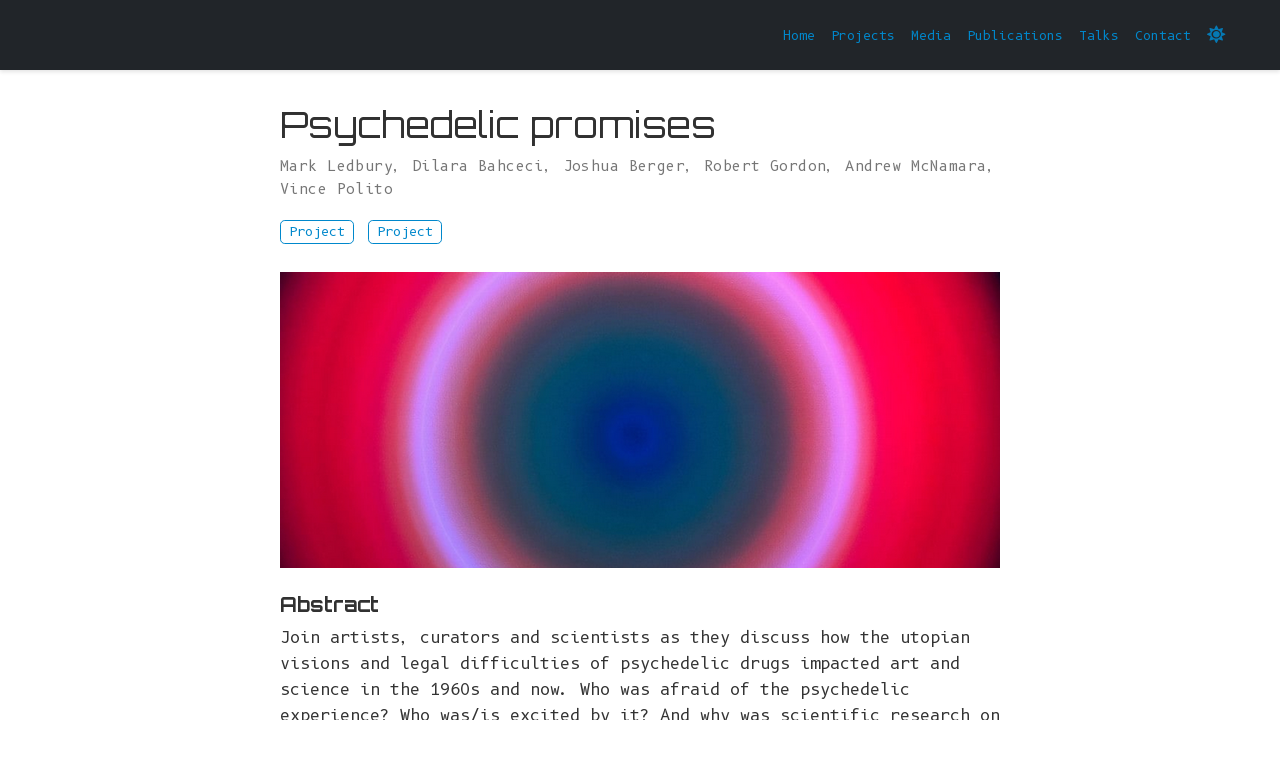

--- FILE ---
content_type: text/html; charset=UTF-8
request_url: https://vincep.cogscience.org/talk/20220811_psychedelicpromises/
body_size: 3482
content:
<!doctype html><html lang=en-us><head><meta charset=utf-8><meta name=viewport content="width=device-width,initial-scale=1"><meta http-equiv=x-ua-compatible content="IE=edge"><meta name=generator content="Source Themes Academic 4.8.0"><meta name=author content="Dr Vince Polito"><meta name=description content="Join artists, curators and scientists as they discuss how the utopian visions and legal difficulties of psychedelic drugs impacted art and science in the 1960s and now. Who was afraid of the psychedelic experience? Who was/is excited by it? And why was scientific research on psychedelic drugs discouraged for so long?
What new understandings of these drugs are now emerging and how might they help tackle contemporary societal issues, such as trauma, anxiety and depression?"><link rel=alternate hreflang=en-us href=https://www.vincep.cogscience.org/talk/20220811_psychedelicpromises/><meta name=theme-color content="rgb(0, 136, 204)"><link rel=stylesheet href=https://cdnjs.cloudflare.com/ajax/libs/academicons/1.8.6/css/academicons.min.css integrity="sha256-uFVgMKfistnJAfoCUQigIl+JfUaP47GrRKjf6CTPVmw=" crossorigin=anonymous><link rel=stylesheet href=https://cdnjs.cloudflare.com/ajax/libs/font-awesome/5.12.0-1/css/all.min.css integrity="sha256-4w9DunooKSr3MFXHXWyFER38WmPdm361bQS/2KUWZbU=" crossorigin=anonymous><link rel=stylesheet href=https://cdnjs.cloudflare.com/ajax/libs/fancybox/3.5.7/jquery.fancybox.min.css integrity="sha256-Vzbj7sDDS/woiFS3uNKo8eIuni59rjyNGtXfstRzStA=" crossorigin=anonymous><link rel=stylesheet href=https://cdnjs.cloudflare.com/ajax/libs/leaflet/1.5.1/leaflet.css integrity="sha256-SHMGCYmST46SoyGgo4YR/9AlK1vf3ff84Aq9yK4hdqM=" crossorigin=anonymous><script src=https://cdnjs.cloudflare.com/ajax/libs/lazysizes/5.1.2/lazysizes.min.js integrity="sha256-Md1qLToewPeKjfAHU1zyPwOutccPAm5tahnaw7Osw0A=" crossorigin=anonymous async></script><link rel=stylesheet href="https://fonts.googleapis.com/css?family=B612+Mono:400,700%7COrbitron:400,700&display=swap"><link rel=stylesheet href=/css/academic.min.e45f8232d79303628796c66dc744fc06.css><script async src="https://www.googletagmanager.com/gtag/js?id=UA-132774926-1"></script><script>window.dataLayer=window.dataLayer||[];function gtag(){dataLayer.push(arguments);}
function trackOutboundLink(url,target){gtag('event','click',{'event_category':'outbound','event_label':url,'transport_type':'beacon','event_callback':function(){if(target!=='_blank'){document.location=url;}}});console.debug("Outbound link clicked: "+url);}
function onClickCallback(event){if((event.target.tagName!=='A')||(event.target.host===window.location.host)){return;}
trackOutboundLink(event.target,event.target.getAttribute('target'));}
gtag('js',new Date());gtag('config','UA-132774926-1',{});document.addEventListener('click',onClickCallback,false);</script><link rel=manifest href=/index.webmanifest><link rel=icon type=image/png href=/images/icon_hua51da4e7ed5ecb6a28534d48e36295ff_7031_32x32_fill_lanczos_center_2.png><link rel=apple-touch-icon type=image/png href=/images/icon_hua51da4e7ed5ecb6a28534d48e36295ff_7031_192x192_fill_lanczos_center_2.png><link rel=canonical href=https://www.vincep.cogscience.org/talk/20220811_psychedelicpromises/><meta property="twitter:card" content="summary_large_image"><meta property="twitter:site" content="@vincepsy"><meta property="twitter:creator" content="@vincepsy"><meta property="og:site_name" content="Vince Polito"><meta property="og:url" content="https://www.vincep.cogscience.org/talk/20220811_psychedelicpromises/"><meta property="og:title" content="Psychedelic promises | Vince Polito"><meta property="og:description" content="Join artists, curators and scientists as they discuss how the utopian visions and legal difficulties of psychedelic drugs impacted art and science in the 1960s and now. Who was afraid of the psychedelic experience? Who was/is excited by it? And why was scientific research on psychedelic drugs discouraged for so long?
What new understandings of these drugs are now emerging and how might they help tackle contemporary societal issues, such as trauma, anxiety and depression?"><meta property="og:image" content="https://www.vincep.cogscience.org/talk/20220811_psychedelicpromises/featured.png"><meta property="twitter:image" content="https://www.vincep.cogscience.org/talk/20220811_psychedelicpromises/featured.png"><meta property="og:locale" content="en-us"><meta property="article:published_time" content="2021-01-21T10:00:00+11:00"><meta property="article:modified_time" content="2022-08-11T18:00:00+10:00"><script type=application/ld+json>{"@context":"https://schema.org","@type":"Event","mainEntityOfPage":{"@type":"WebPage","@id":"https://www.vincep.cogscience.org/talk/20220811_psychedelicpromises/"},"name":"Psychedelic promises","location":{"@type":"Place","name":"Nelson Meers Foundation Auditorium, Chau Chak Wing Museum, Sydney University"},"image":["https://www.vincep.cogscience.org/talk/20220811_psychedelicpromises/featured.png"],"startDate":"2022-08-11T18:00:00+10:00","endDate":"2022-08-11T19:00:00+10:00","performer":{"@type":"Person","name":"Mark Ledbury"},"description":"Join artists, curators and scientists as they discuss how the utopian visions and legal difficulties of psychedelic drugs impacted art and science in the 1960s and now. Who was afraid of the psychedelic experience? Who was/is excited by it? And why was scientific research on psychedelic drugs discouraged for so long?\nWhat new understandings of these drugs are now emerging and how might they help tackle contemporary societal issues, such as trauma, anxiety and depression?"}</script><title>Psychedelic promises | Vince Polito</title></head><body id=top data-spy=scroll data-offset=70 data-target=#TableOfContents class=dark><aside class=search-results id=search><div class=container><section class=search-header><div class="row no-gutters justify-content-between mb-3"><div class=col-6><h1>Search</h1></div><div class="col-6 col-search-close"><a class=js-search href=#><i class="fas fa-times-circle text-muted" aria-hidden=true></i></a></div></div><div id=search-box></div></section><section class=section-search-results><div id=search-hits></div></section></div></aside><nav class="navbar navbar-expand-lg navbar-light compensate-for-scrollbar" id=navbar-main><div class=container><button type=button class=navbar-toggler data-toggle=collapse data-target=#navbar-content aria-controls=navbar aria-expanded=false aria-label="Toggle navigation">
<span><i class="fas fa-bars"></i></span></button><div class="navbar-collapse main-menu-item collapse justify-content-end" id=navbar-content><ul class="navbar-nav d-md-inline-flex"><li class=nav-item><a class=nav-link href=/#about><span>Home</span></a></li><li class=nav-item><a class=nav-link href=/#projects><span>Projects</span></a></li><li class=nav-item><a class=nav-link href=/#media><span>Media</span></a></li><li class=nav-item><a class=nav-link href=/#publications><span>Publications</span></a></li><li class=nav-item><a class=nav-link href=/#talks><span>Talks</span></a></li><li class=nav-item><a class=nav-link href=/#contact><span>Contact</span></a></li></ul></div><ul class="nav-icons navbar-nav flex-row ml-auto d-flex pl-md-2"><li class=nav-item><a class="nav-link js-dark-toggle" href=#><i class="fas fa-moon" aria-hidden=true></i></a></li></ul></div></nav><div class=pub><div class="article-container pt-3"><h1>Psychedelic promises</h1><div class=article-metadata><div><span>Mark Ledbury</span>, <span>Dilara Bahceci</span>, <span>Joshua Berger</span>, <span>Robert Gordon</span>, <span>Andrew McNamara</span>, <span>Vince Polito</span></div></div><div class="btn-links mb-3"><a class="btn btn-outline-primary my-1 mr-1" href=/project/microdosing/>Project</a>
<a class="btn btn-outline-primary my-1 mr-1" href=/project/alteredstates/>Project</a></div></div><div class="article-header article-container featured-image-wrapper mt-4 mb-4" style=max-width:720px;max-height:296px><div style=position:relative><img src=/talk/20220811_psychedelicpromises/featured_hucc1052f30b4a7ce2b1c412875eb693aa_698189_720x0_resize_lanczos_2.png alt class=featured-image></div></div><div class=article-container><h3>Abstract</h3><p class=pub-abstract>Join artists, curators and scientists as they discuss how the utopian visions and legal difficulties of psychedelic drugs impacted art and science in the 1960s and now. Who was afraid of the psychedelic experience? Who was/is excited by it? And why was scientific research on psychedelic drugs discouraged for so long?
What new understandings of these drugs are now emerging and how might they help tackle contemporary societal issues, such as trauma, anxiety and depression?</p><div class=row><div class=col-md-1></div><div class=col-md-10><div class=row><div class="col-12 col-md-3 pub-row-heading">Date</div><div class="col-12 col-md-9">Aug 11, 2022 6:00 PM &mdash; 7:00 PM</div></div></div><div class=col-md-1></div></div><div class="d-md-none space-below"></div><div class=row><div class=col-md-1></div><div class=col-md-10><div class=row><div class="col-12 col-md-3 pub-row-heading">Event</div><div class="col-12 col-md-9"><a href=https://www.sydney.edu.au/museum/whats-on/talks-and-events/psychedelic-promises.html target=_blank rel=noopener>Psychedelic Promises</a></div></div></div><div class=col-md-1></div></div><div class="d-md-none space-below"></div><div class=row><div class=col-md-1></div><div class=col-md-10><div class=row><div class="col-12 col-md-3 pub-row-heading">Location</div><div class="col-12 col-md-9">Nelson Meers Foundation Auditorium, Chau Chak Wing Museum, Sydney University</div></div></div><div class=col-md-1></div></div><div class="d-md-none space-below"></div><div class=space-below></div><div class=article-style></div><div class=article-widget><div class=post-nav><div class=post-nav-item><div class=meta-nav>Next</div><a href=/talk/20220926_icpr/ rel=next>The state of microdosing science: What we know and where we need to go next</a></div><div class=post-nav-item><div class=meta-nav>Previous</div><a href=/talk/20210121_microdosemydecine/ rel=prev>Microdosing: A Pathway to psilocybin mental health treatment</a></div></div></div></div></div><script src=https://cdnjs.cloudflare.com/ajax/libs/jquery/3.4.1/jquery.min.js integrity="sha256-CSXorXvZcTkaix6Yvo6HppcZGetbYMGWSFlBw8HfCJo=" crossorigin=anonymous></script><script src=https://cdnjs.cloudflare.com/ajax/libs/jquery.imagesloaded/4.1.4/imagesloaded.pkgd.min.js integrity="sha256-lqvxZrPLtfffUl2G/e7szqSvPBILGbwmsGE1MKlOi0Q=" crossorigin=anonymous></script><script src=https://cdnjs.cloudflare.com/ajax/libs/jquery.isotope/3.0.6/isotope.pkgd.min.js integrity="sha256-CBrpuqrMhXwcLLUd5tvQ4euBHCdh7wGlDfNz8vbu/iI=" crossorigin=anonymous></script><script src=https://cdnjs.cloudflare.com/ajax/libs/fancybox/3.5.7/jquery.fancybox.min.js integrity="sha256-yt2kYMy0w8AbtF89WXb2P1rfjcP/HTHLT7097U8Y5b8=" crossorigin=anonymous></script><script src=https://cdnjs.cloudflare.com/ajax/libs/leaflet/1.5.1/leaflet.js integrity="sha256-EErZamuLefUnbMBQbsEqu1USa+btR2oIlCpBJbyD4/g=" crossorigin=anonymous></script><script>const code_highlighting=false;</script><script>const isSiteThemeDark=true;</script><script src=/js/academic.min.738eb6c268ee4959345a9f0efc01a6e9.js></script><div class=container><footer class=site-footer><p class=powered-by>Powered by the
<a href=https://sourcethemes.com/academic/ target=_blank rel=noopener>Academic theme</a> for
<a href=https://gohugo.io target=_blank rel=noopener>Hugo</a>.
<span class=float-right aria-hidden=true><a href=# class=back-to-top><span class=button_icon><i class="fas fa-chevron-up fa-2x"></i></span></a></span></p></footer></div><div id=modal class="modal fade" role=dialog><div class=modal-dialog><div class=modal-content><div class=modal-header><h5 class=modal-title>Cite</h5><button type=button class=close data-dismiss=modal aria-label=Close>
<span aria-hidden=true>&#215;</span></button></div><div class=modal-body><pre><code class="tex hljs"></code></pre></div><div class=modal-footer><a class="btn btn-outline-primary my-1 js-copy-cite" href=# target=_blank><i class="fas fa-copy"></i>Copy</a>
<a class="btn btn-outline-primary my-1 js-download-cite" href=# target=_blank><i class="fas fa-download"></i>Download</a><div id=modal-error></div></div></div></div></div></body></html>